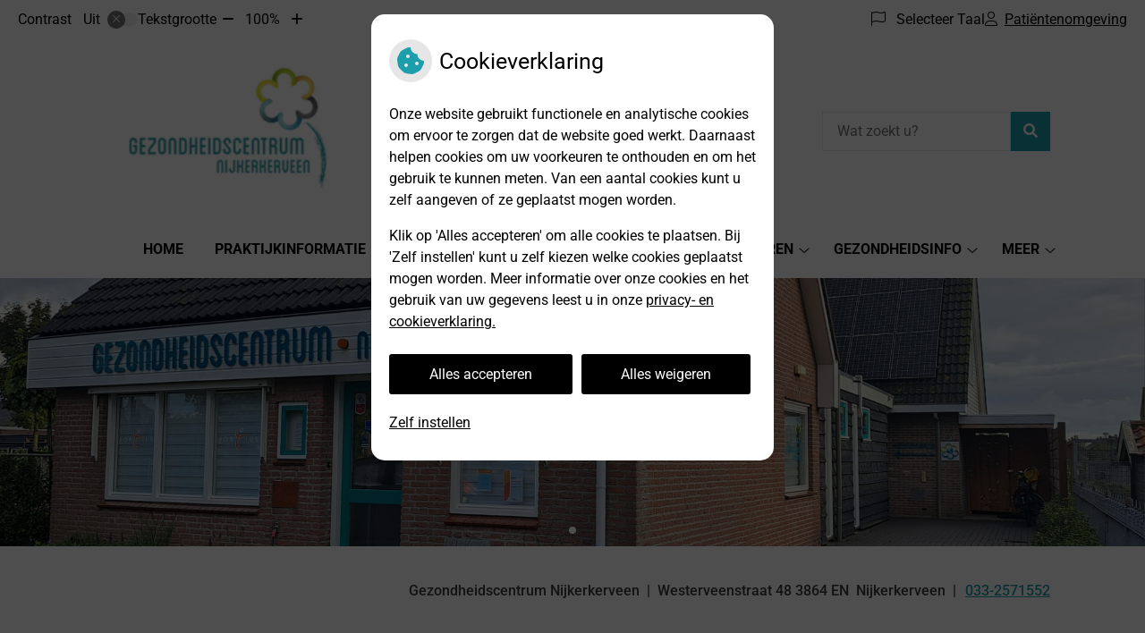

--- FILE ---
content_type: text/html; charset=UTF-8
request_url: https://www.gc-nijkerkerveen.nl/servicepunt-benu-apotheek/
body_size: 13527
content:



<!DOCTYPE html>
<html lang="nl-NL">
<head>
		 

<!-- Matomo -->
<script  nonce='84b57ea3f5'>
  var _paq = window._paq = window._paq || [];
  /* tracker methods like "setCustomDimension" should be called before "trackPageView" */
  _paq.push(['trackPageView']);
  _paq.push(['enableLinkTracking']);
  (function() {
    var u="//statistieken.pharmeon.nl/";
    _paq.push(['setTrackerUrl', u+'matomo.php']);
    _paq.push(['setSiteId', 6870]);
    var d=document, g=d.createElement('script'), s=d.getElementsByTagName('script')[0];
    g.async=true; g.src=u+'matomo.js'; s.parentNode.insertBefore(g,s);
  })();
</script>
<!-- End Matomo Code -->
		 
 <!-- Start Default Consent Settings --> 
<script  nonce='84b57ea3f5'>
  window.dataLayer = window.dataLayer || [];
  function gtag(){dataLayer.push(arguments);}

  // Function to get a cookie's value by name
  function getCookie(name) {
      const value = `; ${document.cookie}`;
      const parts = value.split(`; ${name}=`);
      if (parts.length === 2) return parts.pop().split(';').shift();
      return null;
  }

  // Get the values of the cookies
  const cookieAnalytische = getCookie('cookies-analytische');
  const cookieMarketing = getCookie('cookies-marketing');

  // Set the consent mode based on cookie values
  // Log the values of the cookies
  console.log('cookieAnalytische:', cookieAnalytische);
  console.log('cookieMarketing:', cookieMarketing);
	
  if (cookieAnalytische === 'Y' && cookieMarketing === 'Y') {
      // If both analytics and marketing cookies are allowed
	  
      gtag('consent', 'default', {
          'ad_storage': 'granted',
          'analytics_storage': 'granted',
          'ad_user_data': 'granted',
          'ad_personalization': 'granted',
          'personalization_storage': 'granted',
          'functionality_storage': 'granted',
          'security_storage': 'granted',
      });
  } else if (cookieAnalytische === 'N' || cookieAnalytische === null || cookieMarketing === 'N') {
      // If analytics cookies are not allowed or marketing cookies are not allowed
      if (localStorage.getItem('consentMode') === null) {
          gtag('consent', 'default', {
              'ad_storage': cookieMarketing === 'N' ? 'denied' : 'granted',
              'analytics_storage': cookieAnalytische === 'N' ? 'denied' : 'granted',
              'ad_user_data': cookieMarketing === 'N' ? 'denied' : 'granted',
              'ad_personalization': cookieMarketing === 'N' ? 'denied' : 'granted',
              'personalization_storage': 'denied',
              'functionality_storage': 'granted', // Only necessary storage is granted
              'security_storage': 'granted',
          });
      } else {
          gtag('consent', 'default', JSON.parse(localStorage.getItem('consentMode')));
      }
  }

  // Push user ID to dataLayer if it exists
  if (localStorage.getItem('userId') != null) {
      window.dataLayer.push({'user_id': localStorage.getItem('userId')});
  }
</script>

	
<!-- End Default Consent Settings --> 	
	
<meta charset="UTF-8">
<meta name="viewport" content="width=device-width, initial-scale=1">

<!-- Google Analytics -->


		<title>Servicepunt Benu Apotheek &#8211; Gezondheidscentrum Nijkerkerveen &#8211; Nijkerkerveen</title>
<meta name='robots' content='max-image-preview:large' />
	<style>img:is([sizes="auto" i], [sizes^="auto," i]) { contain-intrinsic-size: 3000px 1500px }</style>
	<link rel='dns-prefetch' href='//www.gc-nijkerkerveen.nl' />
<link rel='dns-prefetch' href='//cdn.jsdelivr.net' />
<link rel='dns-prefetch' href='//translate.google.com' />
<link rel='stylesheet' id='parent-style-css' href='https://www.gc-nijkerkerveen.nl/wp-content/themes/flexdesign-parent2018/css/style.css?ver=6.7.2' type='text/css' media='all' />
<style id='classic-theme-styles-inline-css' type='text/css'>
/*! This file is auto-generated */
.wp-block-button__link{color:#fff;background-color:#32373c;border-radius:9999px;box-shadow:none;text-decoration:none;padding:calc(.667em + 2px) calc(1.333em + 2px);font-size:1.125em}.wp-block-file__button{background:#32373c;color:#fff;text-decoration:none}
</style>
<style id='global-styles-inline-css' type='text/css'>
:root{--wp--preset--aspect-ratio--square: 1;--wp--preset--aspect-ratio--4-3: 4/3;--wp--preset--aspect-ratio--3-4: 3/4;--wp--preset--aspect-ratio--3-2: 3/2;--wp--preset--aspect-ratio--2-3: 2/3;--wp--preset--aspect-ratio--16-9: 16/9;--wp--preset--aspect-ratio--9-16: 9/16;--wp--preset--color--black: #000000;--wp--preset--color--cyan-bluish-gray: #abb8c3;--wp--preset--color--white: #ffffff;--wp--preset--color--pale-pink: #f78da7;--wp--preset--color--vivid-red: #cf2e2e;--wp--preset--color--luminous-vivid-orange: #ff6900;--wp--preset--color--luminous-vivid-amber: #fcb900;--wp--preset--color--light-green-cyan: #7bdcb5;--wp--preset--color--vivid-green-cyan: #00d084;--wp--preset--color--pale-cyan-blue: #8ed1fc;--wp--preset--color--vivid-cyan-blue: #0693e3;--wp--preset--color--vivid-purple: #9b51e0;--wp--preset--gradient--vivid-cyan-blue-to-vivid-purple: linear-gradient(135deg,rgba(6,147,227,1) 0%,rgb(155,81,224) 100%);--wp--preset--gradient--light-green-cyan-to-vivid-green-cyan: linear-gradient(135deg,rgb(122,220,180) 0%,rgb(0,208,130) 100%);--wp--preset--gradient--luminous-vivid-amber-to-luminous-vivid-orange: linear-gradient(135deg,rgba(252,185,0,1) 0%,rgba(255,105,0,1) 100%);--wp--preset--gradient--luminous-vivid-orange-to-vivid-red: linear-gradient(135deg,rgba(255,105,0,1) 0%,rgb(207,46,46) 100%);--wp--preset--gradient--very-light-gray-to-cyan-bluish-gray: linear-gradient(135deg,rgb(238,238,238) 0%,rgb(169,184,195) 100%);--wp--preset--gradient--cool-to-warm-spectrum: linear-gradient(135deg,rgb(74,234,220) 0%,rgb(151,120,209) 20%,rgb(207,42,186) 40%,rgb(238,44,130) 60%,rgb(251,105,98) 80%,rgb(254,248,76) 100%);--wp--preset--gradient--blush-light-purple: linear-gradient(135deg,rgb(255,206,236) 0%,rgb(152,150,240) 100%);--wp--preset--gradient--blush-bordeaux: linear-gradient(135deg,rgb(254,205,165) 0%,rgb(254,45,45) 50%,rgb(107,0,62) 100%);--wp--preset--gradient--luminous-dusk: linear-gradient(135deg,rgb(255,203,112) 0%,rgb(199,81,192) 50%,rgb(65,88,208) 100%);--wp--preset--gradient--pale-ocean: linear-gradient(135deg,rgb(255,245,203) 0%,rgb(182,227,212) 50%,rgb(51,167,181) 100%);--wp--preset--gradient--electric-grass: linear-gradient(135deg,rgb(202,248,128) 0%,rgb(113,206,126) 100%);--wp--preset--gradient--midnight: linear-gradient(135deg,rgb(2,3,129) 0%,rgb(40,116,252) 100%);--wp--preset--font-size--small: 13px;--wp--preset--font-size--medium: 20px;--wp--preset--font-size--large: 36px;--wp--preset--font-size--x-large: 42px;--wp--preset--spacing--20: 0.44rem;--wp--preset--spacing--30: 0.67rem;--wp--preset--spacing--40: 1rem;--wp--preset--spacing--50: 1.5rem;--wp--preset--spacing--60: 2.25rem;--wp--preset--spacing--70: 3.38rem;--wp--preset--spacing--80: 5.06rem;--wp--preset--shadow--natural: 6px 6px 9px rgba(0, 0, 0, 0.2);--wp--preset--shadow--deep: 12px 12px 50px rgba(0, 0, 0, 0.4);--wp--preset--shadow--sharp: 6px 6px 0px rgba(0, 0, 0, 0.2);--wp--preset--shadow--outlined: 6px 6px 0px -3px rgba(255, 255, 255, 1), 6px 6px rgba(0, 0, 0, 1);--wp--preset--shadow--crisp: 6px 6px 0px rgba(0, 0, 0, 1);}:where(.is-layout-flex){gap: 0.5em;}:where(.is-layout-grid){gap: 0.5em;}body .is-layout-flex{display: flex;}.is-layout-flex{flex-wrap: wrap;align-items: center;}.is-layout-flex > :is(*, div){margin: 0;}body .is-layout-grid{display: grid;}.is-layout-grid > :is(*, div){margin: 0;}:where(.wp-block-columns.is-layout-flex){gap: 2em;}:where(.wp-block-columns.is-layout-grid){gap: 2em;}:where(.wp-block-post-template.is-layout-flex){gap: 1.25em;}:where(.wp-block-post-template.is-layout-grid){gap: 1.25em;}.has-black-color{color: var(--wp--preset--color--black) !important;}.has-cyan-bluish-gray-color{color: var(--wp--preset--color--cyan-bluish-gray) !important;}.has-white-color{color: var(--wp--preset--color--white) !important;}.has-pale-pink-color{color: var(--wp--preset--color--pale-pink) !important;}.has-vivid-red-color{color: var(--wp--preset--color--vivid-red) !important;}.has-luminous-vivid-orange-color{color: var(--wp--preset--color--luminous-vivid-orange) !important;}.has-luminous-vivid-amber-color{color: var(--wp--preset--color--luminous-vivid-amber) !important;}.has-light-green-cyan-color{color: var(--wp--preset--color--light-green-cyan) !important;}.has-vivid-green-cyan-color{color: var(--wp--preset--color--vivid-green-cyan) !important;}.has-pale-cyan-blue-color{color: var(--wp--preset--color--pale-cyan-blue) !important;}.has-vivid-cyan-blue-color{color: var(--wp--preset--color--vivid-cyan-blue) !important;}.has-vivid-purple-color{color: var(--wp--preset--color--vivid-purple) !important;}.has-black-background-color{background-color: var(--wp--preset--color--black) !important;}.has-cyan-bluish-gray-background-color{background-color: var(--wp--preset--color--cyan-bluish-gray) !important;}.has-white-background-color{background-color: var(--wp--preset--color--white) !important;}.has-pale-pink-background-color{background-color: var(--wp--preset--color--pale-pink) !important;}.has-vivid-red-background-color{background-color: var(--wp--preset--color--vivid-red) !important;}.has-luminous-vivid-orange-background-color{background-color: var(--wp--preset--color--luminous-vivid-orange) !important;}.has-luminous-vivid-amber-background-color{background-color: var(--wp--preset--color--luminous-vivid-amber) !important;}.has-light-green-cyan-background-color{background-color: var(--wp--preset--color--light-green-cyan) !important;}.has-vivid-green-cyan-background-color{background-color: var(--wp--preset--color--vivid-green-cyan) !important;}.has-pale-cyan-blue-background-color{background-color: var(--wp--preset--color--pale-cyan-blue) !important;}.has-vivid-cyan-blue-background-color{background-color: var(--wp--preset--color--vivid-cyan-blue) !important;}.has-vivid-purple-background-color{background-color: var(--wp--preset--color--vivid-purple) !important;}.has-black-border-color{border-color: var(--wp--preset--color--black) !important;}.has-cyan-bluish-gray-border-color{border-color: var(--wp--preset--color--cyan-bluish-gray) !important;}.has-white-border-color{border-color: var(--wp--preset--color--white) !important;}.has-pale-pink-border-color{border-color: var(--wp--preset--color--pale-pink) !important;}.has-vivid-red-border-color{border-color: var(--wp--preset--color--vivid-red) !important;}.has-luminous-vivid-orange-border-color{border-color: var(--wp--preset--color--luminous-vivid-orange) !important;}.has-luminous-vivid-amber-border-color{border-color: var(--wp--preset--color--luminous-vivid-amber) !important;}.has-light-green-cyan-border-color{border-color: var(--wp--preset--color--light-green-cyan) !important;}.has-vivid-green-cyan-border-color{border-color: var(--wp--preset--color--vivid-green-cyan) !important;}.has-pale-cyan-blue-border-color{border-color: var(--wp--preset--color--pale-cyan-blue) !important;}.has-vivid-cyan-blue-border-color{border-color: var(--wp--preset--color--vivid-cyan-blue) !important;}.has-vivid-purple-border-color{border-color: var(--wp--preset--color--vivid-purple) !important;}.has-vivid-cyan-blue-to-vivid-purple-gradient-background{background: var(--wp--preset--gradient--vivid-cyan-blue-to-vivid-purple) !important;}.has-light-green-cyan-to-vivid-green-cyan-gradient-background{background: var(--wp--preset--gradient--light-green-cyan-to-vivid-green-cyan) !important;}.has-luminous-vivid-amber-to-luminous-vivid-orange-gradient-background{background: var(--wp--preset--gradient--luminous-vivid-amber-to-luminous-vivid-orange) !important;}.has-luminous-vivid-orange-to-vivid-red-gradient-background{background: var(--wp--preset--gradient--luminous-vivid-orange-to-vivid-red) !important;}.has-very-light-gray-to-cyan-bluish-gray-gradient-background{background: var(--wp--preset--gradient--very-light-gray-to-cyan-bluish-gray) !important;}.has-cool-to-warm-spectrum-gradient-background{background: var(--wp--preset--gradient--cool-to-warm-spectrum) !important;}.has-blush-light-purple-gradient-background{background: var(--wp--preset--gradient--blush-light-purple) !important;}.has-blush-bordeaux-gradient-background{background: var(--wp--preset--gradient--blush-bordeaux) !important;}.has-luminous-dusk-gradient-background{background: var(--wp--preset--gradient--luminous-dusk) !important;}.has-pale-ocean-gradient-background{background: var(--wp--preset--gradient--pale-ocean) !important;}.has-electric-grass-gradient-background{background: var(--wp--preset--gradient--electric-grass) !important;}.has-midnight-gradient-background{background: var(--wp--preset--gradient--midnight) !important;}.has-small-font-size{font-size: var(--wp--preset--font-size--small) !important;}.has-medium-font-size{font-size: var(--wp--preset--font-size--medium) !important;}.has-large-font-size{font-size: var(--wp--preset--font-size--large) !important;}.has-x-large-font-size{font-size: var(--wp--preset--font-size--x-large) !important;}
:where(.wp-block-post-template.is-layout-flex){gap: 1.25em;}:where(.wp-block-post-template.is-layout-grid){gap: 1.25em;}
:where(.wp-block-columns.is-layout-flex){gap: 2em;}:where(.wp-block-columns.is-layout-grid){gap: 2em;}
:root :where(.wp-block-pullquote){font-size: 1.5em;line-height: 1.6;}
</style>
<link rel='stylesheet' id='style-uzo-banner-app-css' href='https://www.gc-nijkerkerveen.nl/wp-content/plugins/ph-activeservices-mu/controller/../assets/css/uzo-banner-app.css?ver=6.7.2' type='text/css' media='all' />
<link rel='stylesheet' id='style-uzo-banners-css' href='https://www.gc-nijkerkerveen.nl/wp-content/plugins/ph-activeservices-mu/controller/../assets/css/uzo-banners.css?ver=6.7.2' type='text/css' media='all' />
<link rel='stylesheet' id='style-mma-banners-css' href='https://www.gc-nijkerkerveen.nl/wp-content/plugins/ph-activeservices-mu/controller/../assets/css/mma-banners.css?ver=6.7.2' type='text/css' media='all' />
<link rel='stylesheet' id='style-uzo-bar-css' href='https://www.gc-nijkerkerveen.nl/wp-content/plugins/ph-activeservices-mu/controller/../assets/css/uzo-bar.css?ver=6.7.2' type='text/css' media='all' />
<link rel='stylesheet' id='style-uzo-page-css' href='https://www.gc-nijkerkerveen.nl/wp-content/plugins/ph-activeservices-mu/controller/../assets/css/uzo-page.css?ver=6.7.2' type='text/css' media='all' />
<link rel='stylesheet' id='ph_cookie_style-css' href='https://www.gc-nijkerkerveen.nl/wp-content/plugins/ph-cookie-helper-mu/assets/css/cookie-style.css?ver=6.7.2' type='text/css' media='all' />
<link rel='stylesheet' id='style-medische-encyclopedie-css' href='https://www.gc-nijkerkerveen.nl/wp-content/plugins/ph-geneesmiddelencyclopedie-mu/controller/../assets/css/style.css?ver=6.7.2' type='text/css' media='all' />
<link rel='stylesheet' id='ph_slider_styles-css' href='https://www.gc-nijkerkerveen.nl/wp-content/plugins/ph-slider-mu/css/swiper.min.css?ver=6.7.2' type='text/css' media='all' />
<link rel='stylesheet' id='ph_slider_custom_styles-css' href='https://www.gc-nijkerkerveen.nl/wp-content/plugins/ph-slider-mu/css/swiper-edits.min.css?ver=6.7.2' type='text/css' media='all' />
<link rel='stylesheet' id='style-apps-uao-css' href='https://www.gc-nijkerkerveen.nl/wp-content/plugins/ph-uao-apps-mu/controller/../assets/css/style.css?ver=6.7.2' type='text/css' media='all' />
<link rel='stylesheet' id='style-frontend-css' href='https://www.gc-nijkerkerveen.nl/wp-content/plugins/ph-uao-patientfolders-mu/controller/../assets/css/style.css?ver=6.7.2' type='text/css' media='all' />
<link rel='stylesheet' id='my_css-css' href='https://www.gc-nijkerkerveen.nl/wp-content/plugins/ph-googletranslate-mu/css/style.css?ver=250722-112600' type='text/css' media='all' />
<link rel='stylesheet' id='header-style-css' href='https://www.gc-nijkerkerveen.nl/wp-content/themes/flexdesign-parent2018/flex-design/header/avery/css/avery.css?ver=6.7.2' type='text/css' media='all' />
<link rel='stylesheet' id='content-style-css' href='https://www.gc-nijkerkerveen.nl/wp-content/themes/flexdesign-parent2018/flex-design/content/avery/css/avery.css?ver=6.7.2' type='text/css' media='all' />
<link rel='stylesheet' id='footer-style-css' href='https://www.gc-nijkerkerveen.nl/wp-content/themes/flexdesign-parent2018/flex-design/footer/avery/css/avery.css?ver=6.7.2' type='text/css' media='all' />
<script type="text/javascript" src="https://www.gc-nijkerkerveen.nl/wp-includes/js/jquery/jquery.min.js?ver=3.7.1" id="jquery-core-js"></script>
<script type="text/javascript" src="https://www.gc-nijkerkerveen.nl/wp-includes/js/jquery/jquery-migrate.min.js?ver=3.4.1" id="jquery-migrate-js"></script>
<script type="text/javascript" src="https://www.gc-nijkerkerveen.nl/wp-content/themes/flexdesign-parent2018/components/bootstrap/js/bootstrap.min.js?ver=1" id="bootstrap-js-js"></script>
<script type="text/javascript" src="https://www.gc-nijkerkerveen.nl/wp-content/themes/flexdesign-parent2018/components/bootstrap/js/card.min.js?ver=1" id="card-js-js"></script>
<script type="text/javascript" src="https://www.gc-nijkerkerveen.nl/wp-content/themes/flexdesign-parent2018/components/medewerker-slider/js/slick.min.js?ver=1" id="slick.js-js"></script>
<script type="text/javascript" src="https://www.gc-nijkerkerveen.nl/wp-content/themes/flexdesign-parent2018/components/zoomer/js/jquery.zoomer.min.js?ver=20190715" id="pharmeon_master_zoomer-js"></script>
<script type="text/javascript" src="https://www.gc-nijkerkerveen.nl/wp-content/themes/flexdesign-parent2018/components/fancybox/js/fancybox.js?ver=20170721" id="pharmeon_master_fancybox-js"></script>
<script type="text/javascript" src="https://cdn.jsdelivr.net/npm/css-vars-ponyfill@2?ver=1" id="pharmeon_master_theme-var-js"></script>
<script type="text/javascript" src="https://www.gc-nijkerkerveen.nl/wp-content/plugins/ph-cookie-helper-mu/scripts/jquery-cookie.min.js?ver=6.7.2" id="ph_jquery_cookie_script-js"></script>
<script type="text/javascript" src="https://www.gc-nijkerkerveen.nl/wp-content/plugins/ph-cookie-helper-mu/scripts/cookie-enabler.min.js?ver=6.7.2" id="ph_cookie_enabler_script-js"></script>
<script type="text/javascript" src="https://www.gc-nijkerkerveen.nl/wp-content/plugins/ph-geneesmiddelencyclopedie-mu/controller/../assets/js/error.js?ver=6.7.2" id="style-medische-encyclopedie-js"></script>
<script type="text/javascript" src="https://www.gc-nijkerkerveen.nl/wp-content/plugins/ph-slider-mu/js/swiper.min.js?ver=6.7.2" id="ph_slider_script-js"></script>
<script type="text/javascript" src="https://www.gc-nijkerkerveen.nl/wp-content/plugins/ph-testimonials-mu//assets/js/testimonials.js?ver=6.7.2" id="testimonials-widgets-js-js"></script>
<script type="text/javascript" src="https://www.gc-nijkerkerveen.nl/wp-content/themes/flexdesign-parent2018/flex-design/header/avery/js/avery.js?ver=6.7.2" id="js-header-js"></script>
<script type="text/javascript" src="https://www.gc-nijkerkerveen.nl/wp-content/themes/flexdesign-parent2018/flex-design/content/avery/js/avery.js?ver=6.7.2" id="js-content-js"></script>
<script type="text/javascript" src="https://www.gc-nijkerkerveen.nl/wp-content/themes/flexdesign-parent2018/flex-design/footer/avery/js/avery.js?ver=6.7.2" id="js-footer-js"></script>
<link rel="canonical" href="https://www.gc-nijkerkerveen.nl/servicepunt-benu-apotheek/" />
<style>/* ==========================================================================
   LESS Variables 
   ========================================================================== */
/*** COLOR SETTINGS - ORIGINAL ***/
.fa-family {
  font-family: "Font Awesome 6 Pro";
}
:root {
  --main-color: #1d9fab;
  --secondary-color: var(--main-color-comp4);
  --secondary-color-lighten: #a4e9f0;
  --main-color-tint1: #21aac5;
  --secondary-color-tint1: var(--main-color-tint1);
  --main-color-tint2: #248cd7;
  --secondary-color-tint2: var(--main-color-tint2);
  --main-color-shade1: #197d91;
  --secondary-color-shade1: var(--main-color-shade1);
  --main-color-shade2: #165c7f;
  --secondary-color-shade2: var(--main-color-shade2);
  --main-color-analog1: #271fb8;
  --secondary-color-analog1: var(--main-color-shade2);
  --main-color-analog2: #4485df;
  --secondary-color-analog2: var(--main-color-shade2);
  --main-color-analog3: #26da86;
  --secondary-color-analog3: var(--main-color-shade2);
  --main-color-analog4: #1fb82f;
  --secondary-color-analog4: var(--main-color-shade2);
  --main-color-triad1: #ab1d96;
  --secondary-color-triad1: var(--main-color-shade2);
  --main-color-triad2: #b71196;
  --secondary-color-triad2: var(--main-color-shade2);
  --main-color-triad3: #93ab1d;
  --secondary-color-triad3: var(--main-color-shade2);
  --main-color-triad4: #95bb0d;
  --secondary-color-triad4: var(--main-color-shade2);
  --main-color-comp1: #2f797f;
  --secondary-color-comp1: var(--main-color-shade2);
  --main-color-comp2: #21b3c1;
  --secondary-color-comp2: var(--main-color-shade2);
  --main-color-comp3: #8c4622;
  --secondary-color-comp3: var(--main-color-shade2);
  --main-color-comp4: #bb5826;
  --focus-color: #071d28;
}
.team__flip-cards .team__member {
  background-color: #1d9fab;
}
.team__boxes .teamText__thumbnail img {
  border-color: #1d9fab;
}
.team__round .teamText__function .function__text {
  color: #1d9fab;
}
.team__round .team__member:hover .teamText__thumbnail:before {
  background: rgba(29, 159, 171, 0.25);
}
.theme-bg {
  background-color: #1d9fab;
}
.theme-bgh:hover,
.theme-bgh:focus {
  background-color: #1d9fab;
}
.theme-color {
  color: #1d9fab;
}
.theme-border {
  border-color: #1d9fab;
}
.accordion .card-header:before {
  background-color: #1d9fab;
}
.gform_wrapper input[type='submit'],
.gform_wrapper input[type='button'] {
  background-color: #1d9fab;
  border-color: #1a8f9a;
}
.gform_wrapper input[type='submit']:active,
.gform_wrapper input[type='button']:active {
  background-color: #1a8f9a;
  border-color: #198791;
}
</style><link rel="icon" href="https://www.gc-nijkerkerveen.nl/wp-content/uploads/sites/1283/2023/05/FAVICON.png" sizes="32x32" />
<link rel="icon" href="https://www.gc-nijkerkerveen.nl/wp-content/uploads/sites/1283/2023/05/FAVICON.png" sizes="192x192" />
<link rel="apple-touch-icon" href="https://www.gc-nijkerkerveen.nl/wp-content/uploads/sites/1283/2023/05/FAVICON.png" />
<meta name="msapplication-TileImage" content="https://www.gc-nijkerkerveen.nl/wp-content/uploads/sites/1283/2023/05/FAVICON.png" />
	 </head>

<body class="page-template-default page page-id-188">

	

    <aside aria-label="Toegankelijkheid">
        <a class="skip-link" href="#main">Naar inhoud</a>
                    <div id="accessibility-top-bar" class="top-bar">
    <div class="top-bar__inner">
        <div class="top-bar__buttons">
            <button class="top-bar__toggle-settings" aria-controls="accessibility-top-bar-components"><i
                    class="fa-light fa-gear" aria-hidden="true"></i> <span>Instellingen</span> <i
                    class="fa-regular fa-chevron-down" aria-hidden="true"></i></button>
                            <a href="https://gc-nijkerkerveen.uwzorgonline.nl"
                   target="_self"
                   class="top-bar__patient-portal"
                   id="patientloginMobile">
                    <i class="fa-light fa-user" aria-hidden="true"></i><span>Patiëntenomgeving</span>
                </a>
                    </div>
        <div id="accessibility-top-bar-components" role="dialog" aria-modal="true"
             aria-labelledby="accessibility-top-bar-label" class="top-bar__components">
            <button class="top-bar__close-settings"><i class="fa-regular fa-xmark" aria-hidden="true"></i><span
                    class="visually-hidden">Sluiten</span></button>
            <span id="accessibility-top-bar-label"
                  class="h2 top-bar__component top-bar__component--settings"
                  role="heading"
                  aria-level="2"
            >
                <i class="fa-light fa-gear" aria-hidden="true"></i> Instellingen
            </span>
            <ul>
                <li class="top-bar__component top-bar__component--contrast">
                    <div class="top-bar__component-row">
                        <span id="contrast-label" class="top-bar__component-title">Contrast</span>
                        <span class="top-bar__component-input"><span class="contrastSwitcher"></span></span>
                    </div>
                </li>
                <li class="top-bar__component top-bar__component--fontsize">
                    <div class="top-bar__component-row">
                        <span class="top-bar__component-title">Tekstgrootte</span>
                        <span class="top-bar__component-input"><span class="zoomerContainer"></span></span>
                    </div>
                    <p class="top-bar__component-description">Bekijk hoe de lettergrootte van de tekst eruit komt te
                        zien.</p>
                </li>
                <li class="top-bar__component top-bar__component--spacer">
                </li>
                                    <li class="top-bar__component top-bar__component--language">
                        <div class="top-bar__component-row">
                            <span class="top-bar__component-title"><i class="fa-light fa-flag" aria-hidden="true"></i> Selecteer Taal</span>
                            <span class="top-bar__component-input">            <style>
                .headerBanner__components {
                    width: 100% !important;
                }

                body {
                    top: 0px !important;
                }
            </style>

            <div id="google_language_translator" class="default-language-nl"></div>
		</span>
                        </div>
                    </li>
                                                    <li class="top-bar__component top-bar__component--patient">
                        <a href="https://gc-nijkerkerveen.uwzorgonline.nl"
                           target="_self"
                           class="top-bar__patient-portal"
                           id="patientloginDesktop">
                            <i class="fa-light fa-user" aria-hidden="true"></i> <span>Patiëntenomgeving</span>
                        </a>
                    </li>
                            </ul>
        </div>
    </div>
</div>
            </aside>



<header class="header">

	<div class="headerTop set-header-height">
		<div class="innerWrapper">
            <div class="fixed-header-marker fixed-header-marker--set-height" aria-hidden="true"></div>
			<div class="headerMenu">
				<nav id="site-navigation" class="headerMain__navigation" aria-labelledby="primaryMenuHeading">
	<h2 id="primaryMenuHeading" class="visually-hidden">Hoofdmenu</h2>
	<button class="menu-toggle jsMenuToggle" aria-expanded="false"><span class="menu-text">Menu</span></button>
	<ul id="primary-menu" class="menu"><li id="menu-item-27" class="menu-item menu-item-type-post_type menu-item-object-page menu-item-home menu-item-27"><a href="https://www.gc-nijkerkerveen.nl/">Home</a></li>
<li id="menu-item-127" class="menu-item menu-item-type-post_type menu-item-object-page menu-item-has-children menu-item-127"><a href="https://www.gc-nijkerkerveen.nl/huisarts/">Praktijkinformatie</a>
<ul class="sub-menu">
	<li id="menu-item-370" class="menu-item menu-item-type-post_type menu-item-object-page menu-item-370"><a href="https://www.gc-nijkerkerveen.nl/afspraak-maken/">Afspraak maken</a></li>
	<li id="menu-item-150" class="menu-item menu-item-type-post_type menu-item-object-page menu-item-150"><a href="https://www.gc-nijkerkerveen.nl/huisarts/">Openingstijden</a></li>
	<li id="menu-item-133" class="menu-item menu-item-type-post_type menu-item-object-page menu-item-133"><a href="https://www.gc-nijkerkerveen.nl/vakantie-en-afwezigheid/">Vakantie en afwezigheid</a></li>
	<li id="menu-item-130" class="menu-item menu-item-type-post_type menu-item-object-page menu-item-130"><a href="https://www.gc-nijkerkerveen.nl/zorg-aanbod/">Zorgaanbod</a></li>
	<li id="menu-item-29" class="menu-item menu-item-type-post_type menu-item-object-page menu-item-29"><a href="https://www.gc-nijkerkerveen.nl/team/">Medewerkers</a></li>
	<li id="menu-item-39" class="menu-item menu-item-type-post_type menu-item-object-page menu-item-39"><a href="https://www.gc-nijkerkerveen.nl/toestemming/">Patiëntendossier delen</a></li>
	<li id="menu-item-154" class="menu-item menu-item-type-post_type menu-item-object-page menu-item-154"><a href="https://www.gc-nijkerkerveen.nl/klachtenregeling/">Klachtenregeling</a></li>
	<li id="menu-item-158" class="menu-item menu-item-type-post_type menu-item-object-page menu-item-158"><a href="https://www.gc-nijkerkerveen.nl/privacy-verklaring/">Privacy verklaring</a></li>
</ul>
</li>
<li id="menu-item-220" class="menu-item menu-item-type-post_type menu-item-object-page current-menu-item page_item page-item-188 current_page_item current-menu-ancestor current-menu-parent current_page_parent current_page_ancestor menu-item-has-children menu-item-220"><a href="https://www.gc-nijkerkerveen.nl/servicepunt-benu-apotheek/" aria-current="page">Zorgaanbod</a>
<ul class="sub-menu">
	<li id="menu-item-201" class="menu-item menu-item-type-post_type menu-item-object-page current-menu-item page_item page-item-188 current_page_item current-menu-ancestor current-menu-parent current_page_parent current_page_ancestor menu-item-has-children menu-item-201"><a href="https://www.gc-nijkerkerveen.nl/servicepunt-benu-apotheek/" aria-current="page">Apotheek</a>
	<ul class="sub-menu">
		<li id="menu-item-189" class="menu-item menu-item-type-post_type menu-item-object-page current-menu-item page_item page-item-188 current_page_item menu-item-189"><a href="https://www.gc-nijkerkerveen.nl/servicepunt-benu-apotheek/" aria-current="page">Benu Apotheek Hoevelaken</a></li>
		<li id="menu-item-199" class="menu-item menu-item-type-post_type menu-item-object-page menu-item-199"><a href="https://www.gc-nijkerkerveen.nl/de-nijkerkse-apotheken/">De Nijkerkse apotheken</a></li>
	</ul>
</li>
	<li id="menu-item-204" class="menu-item menu-item-type-post_type menu-item-object-page menu-item-204"><a href="https://www.gc-nijkerkerveen.nl/fortius-fysiotherapie/">Fysiotherapie</a></li>
	<li id="menu-item-208" class="menu-item menu-item-type-post_type menu-item-object-page menu-item-208"><a href="https://www.gc-nijkerkerveen.nl/praktijk-voor-verloskunde-de-oorsprong/">Verloskunde</a></li>
	<li id="menu-item-222" class="menu-item menu-item-type-post_type menu-item-object-page menu-item-222"><a href="https://www.gc-nijkerkerveen.nl/psychologenpraktijk-anneke-schoen/">Psychologie</a></li>
	<li id="menu-item-226" class="menu-item menu-item-type-post_type menu-item-object-page menu-item-226"><a href="https://www.gc-nijkerkerveen.nl/dietistenpraktijk-di-eetgezond/">Diëtiste</a></li>
	<li id="menu-item-230" class="menu-item menu-item-type-post_type menu-item-object-page menu-item-230"><a href="https://www.gc-nijkerkerveen.nl/logopediepraktijk-jolanda-van-den-hengel/">Logopedie</a></li>
	<li id="menu-item-237" class="menu-item menu-item-type-post_type menu-item-object-page menu-item-237"><a href="https://www.gc-nijkerkerveen.nl/bloedafname/">Bloedafname</a></li>
	<li id="menu-item-404" class="menu-item menu-item-type-post_type menu-item-object-page menu-item-404"><a href="https://www.gc-nijkerkerveen.nl/podotherapie-hermanns/">Podotherapie</a></li>
</ul>
</li>
<li id="menu-item-83" class="menu-item menu-item-type-post_type menu-item-object-page menu-item-has-children menu-item-83"><a href="https://www.gc-nijkerkerveen.nl/patientenomgeving/">Online regelen</a>
<ul class="sub-menu">
	<li id="menu-item-102" class="menu-item menu-item-type-post_type menu-item-object-page menu-item-102"><a href="https://www.gc-nijkerkerveen.nl/patientenomgeving/">Patiëntenomgeving</a></li>
</ul>
</li>
<li id="menu-item-104" class="menu-item menu-item-type-post_type menu-item-object-page menu-item-has-children menu-item-104"><a href="https://www.gc-nijkerkerveen.nl/inschrijven/">Formulieren</a>
<ul class="sub-menu">
	<li id="menu-item-30" class="menu-item menu-item-type-post_type menu-item-object-page menu-item-30"><a href="https://www.gc-nijkerkerveen.nl/inschrijven/">Inschrijfformulier</a></li>
	<li id="menu-item-91" class="menu-item menu-item-type-post_type menu-item-object-page menu-item-91"><a href="https://www.gc-nijkerkerveen.nl/wijziging-doorgeven/">Wijziging doorgeven</a></li>
	<li id="menu-item-93" class="menu-item menu-item-type-post_type menu-item-object-page menu-item-93"><a href="https://www.gc-nijkerkerveen.nl/herhaalreceptenformulier/">Herhaalrecepten</a></li>
</ul>
</li>
<li id="menu-item-103" class="menu-item menu-item-type-post_type menu-item-object-page menu-item-has-children menu-item-103"><a href="https://www.gc-nijkerkerveen.nl/links/">Gezondheidsinfo</a>
<ul class="sub-menu">
	<li id="menu-item-34" class="menu-item menu-item-type-post_type menu-item-object-page menu-item-34"><a href="https://www.gc-nijkerkerveen.nl/links/">Medische websites</a></li>
	<li id="menu-item-35" class="menu-item menu-item-type-post_type menu-item-object-page menu-item-35"><a href="https://www.gc-nijkerkerveen.nl/thuisarts-nl-nieuws/">Thuisarts nieuws</a></li>
	<li id="menu-item-38" class="menu-item menu-item-type-post_type menu-item-object-page menu-item-38"><a href="https://www.gc-nijkerkerveen.nl/bijwerkingen/">Meldpunt bijwerkingen</a></li>
	<li id="menu-item-40" class="menu-item menu-item-type-post_type menu-item-object-page menu-item-40"><a href="https://www.gc-nijkerkerveen.nl/geneesmiddelen-mee-op-reis/">Geneesmiddelen mee op reis</a></li>
</ul>
</li>
<li id="menu-item-397" class="menu-item menu-item-type-post_type menu-item-object-page menu-item-397"><a href="https://www.gc-nijkerkerveen.nl/contact-en-route/">Contact</a></li>
<li id="menu-item-398" class="menu-item menu-item-type-post_type menu-item-object-page menu-item-398"><a href="https://www.gc-nijkerkerveen.nl/spoed/">Spoed</a></li>
</ul></nav>			</div>
		</div>
	</div>

	<div class="headerMiddle">
		<div class="innerWrapper">
			<div class="headerLogo">
									<div class="headerLogo__img">
						<h2>
							<a href='https://www.gc-nijkerkerveen.nl/' title='Gezondheidscentrum Nijkerkerveen' rel='home'>
								<img src='https://www.gc-nijkerkerveen.nl/wp-content/uploads/sites/1283/2023/05/LOGO_wit.png' alt='Gezondheidscentrum Nijkerkerveen'>
							</a>
						</h2>
					</div>
							</div>

			<div class="headerSearch">
				<!-- search -->
<form class="site-search-form" method="get" action="https://www.gc-nijkerkerveen.nl" role="search">
	<input class="site-search-input" id="siteSearch" type="search" name="s" placeholder="Wat zoekt u?" aria-label="Wat zoekt u?">
	<button class="site-search-submit" type="submit"><i class="fa-icon fal fa-search fa-icon"></i><span>Zoeken</span></button>
</form>			</div>
		</div>		
	</div>

	<div class="headerBottom">
		<div class="headerBottom__slide contrast-ignore" id="jsBottomSlider">
							<div class="swiper-container"><div class="swiper-wrapper"><div class="swiper-slide"><div class="slide-content-wrapper" style="background-image:url(https://www.gc-nijkerkerveen.nl/wp-content/uploads/sites/1283/2023/08/WhatsApp-Image-2023-08-31-at-09.15.10-1.jpeg);"><img src="https://www.gc-nijkerkerveen.nl/wp-content/uploads/sites/1283/2023/08/WhatsApp-Image-2023-08-31-at-09.15.10-1.jpeg" /></div></div></div><div class="swiper-button-prev"></div><div class="swiper-button-next"></div><div class="swiper-pagination"></div></div>					</div>
		
		<div class="innerWrapper">
			<div class="headerTop__info">
									<div class="headerTop__info--name">Gezondheidscentrum Nijkerkerveen</div>
								<div class="headerTop__info--adres"><span class='practice_info practice-street'><span class='practice-info-content'>Westerveenstraat</span></span> <span class='practice_info practice-housenumber'><span class='practice-info-content'>48</span></span> <span class='practice_info practice-postcode'><span class='practice-info-content'>3864 EN</span></span></div>
				<div class="headerTop__info--place"><span class='practice_info practice-city'><span class='practice-info-content'>Nijkerkerveen</span></span></div>
				<div class="headerTop__info--phone"><a href='tel:033-2571552 ' class='practice_info practice-phone-number'><i class='fa-icon fal fa-phone pratice-info-prefix'><span class='visually-hidden'>Tel:</span></i><span class='practice-info-content digits'>033-2571552 </span></a></div>
																			</div>
		</div>
	</div>

</header>

<div class="mainContent">

    <div class="breadCrumbsContainer">
        <div class="innerWrapper">
            <nav class="breadCrumbsNav" aria-label="U bent hier"><ol class="breadCrumbsWrapper"><li><a href="https://www.gc-nijkerkerveen.nl">Home</a></li><li aria-current="page">Zorgaanbod</li></ol></nav>        </div>
    </div>

			<div class="innerWrapper">
							

	<main id="main" class="post-188 page type-page status-publish hentry">
		<h1 class="content-title">Servicepunt Benu Apotheek</h1> 
		<div class="contentDiv">
			<p>Het is mogelijk om medicijnen op te halen bij het Servicepunt op onze praktijk, als u bent ingeschreven bij Benu Apotheek Hoevelaken. Dit kunt u doen door uw medicatiedoosje in onze brievenbus te deponeren of een herharling telefonisch of via onze <a title="app" href="https://www.gc-nijkerkerveen.nl/patientenomgeving/" target="_blank" rel="noopener">app</a> door te geven.<br />
Indien de medicatie op werkdagen voor 15 uur wordt herhaald, kan de medicatie twee werkdagen later worden opgehaald.</p>
<h2>Openingstijden</h2>
<p>Op werkdagen kunt u uw medicijnen afhalen van: 10.30 &#8211; 17.00 uur.<br />
Onze pauze is van 12:30 &#8211; 13:00 uur.</p>
<p>Op woensdag kunt u uw medicijnen afhalen van: 10.00 &#8211; 12.00 uur.</p>
<h2>Afwijkende openingstijden</h2>
<p>Tijdens de vakantieperiode van de huisartspraktijk kunt u wel de herhaalrecepten in de brievenbus deponeren. U kunt de medicijnen dan de volgende werkdag afhalen bij Apotheek Benu in Hoevelaken. Indien dit niet mogelijk is voor u, neem dan contact op met Benu Apotheek Hoevelaken.</p>
<p>&nbsp;</p>
<p>Klik <a href="https://www.benu.nl/apotheek/hoevelaken" target="_blank" rel="noopener">hier</a> voor meer informatie over Benu apotheek Hoevelaken, u wordt doorverwezen naar de website.</p>
<p><a href="https://www.benu.nl/apotheek/hoevelaken" target="_blank" rel="noopener"><img decoding="async" class="alignnone wp-image-193 size-full" title="Benu apotheek Hoevelaken" src="https://www.gc-nijkerkerveen.nl/wp-content/uploads/sites/1283/2023/05/38_org.jpg" alt="Benu apotheek Hoevelaken" width="299" height="113" /></a></p>
		</div>
	</main><!-- #post-## -->

					</div>
	


</div>

<footer class="footer">
			<div class="footer__top" data-background-color="false">
			<div class="innerWrapper">
				<div id="address_widget-2" class="widget address_widget-2 widget_address_widget"><div class="widgetContainer"><h2 class="widget-title">Adresgegevens</h2><div class="textwidget"><p>Westerveenstraat 48<br />3864 EN Nijkerkerveen</p><p>Tel: <a href="tel:033-2571552 ">033-2571552 </a><br />E-mail: <a href="mailto:info@gc-nijkerkerveen.nl">info@gc-nijkerkerveen.nl</a></p></div></div></div><div id="patientenomgeving-2" class="widget patientenomgeving-2 ph_portaal_widget"><div class="widgetContainer"><h2 class="widget-title">Online regelen</h2>    <div class="portal-listing outline">
        <div class="portal-listing__heading text-ubuntu">
            <span class="portal-listing__heading-text"><i aria-hidden="true" class="portal-listing__user fal fa-user-circle"></i> Patiënten<br />omgeving</span>
            <span class="portal-listing__bg"><i aria-hidden="true" class="stay-in-editor">.</i></span>
        </div>
        <div class="portal-listing__content">
                            <a href="https://gc-nijkerkerveen.uwzorgonline.nl"  class="portal-listing__link">
                    <i aria-hidden="true" class="portal-listing__icon fal fa-capsules"></i>
                                            <span class="portal-listing__title text-ubuntu">Herhaalrecepten <br />aanvragen</span>
                           
                </a>
                  
                <a href="https://gc-nijkerkerveen.uwzorgonline.nl"  class="portal-listing__link">
                    <i aria-hidden="true" class="portal-listing__icon fal fa-comments"></i>
                    <span class="portal-listing__title text-ubuntu">Vragen <br />stellen</span>
                </a>
                
                <a href="https://gc-nijkerkerveen.uwzorgonline.nl"  class="portal-listing__link">
                    <i aria-hidden="true" class="portal-listing__icon fal fa-calendar-alt"></i>
                    <span class="portal-listing__title text-ubuntu">Afspraken <br />maken</span>
                </a>
                
                <a href="https://gc-nijkerkerveen.uwzorgonline.nl"  class="portal-listing__link">
                    <i aria-hidden="true" class="portal-listing__icon fal fa-files-medical"></i>
                    <span class="portal-listing__title text-ubuntu">Dossier <br />bekijken</span>
                </a>
                    </div>
    </div>
</div></div><div id="ph_mindd-2" class="widget ph_mindd-2 widget_ph_mindd"><div class="widgetContainer"><h2 class="widget-title">Moet ik naar de dokter?</h2><style>
					.widgetContainer ul li:before {
						display:none;
					}
				 </style>		<style>
			.kIlYbu.kIlYbu.kIlYbu {
				margin-top: -1.25rem !important;
			}
		</style>
		<script nonce='84b57ea3f5' type="text/javascript">
			window.addEventListener('DOMContentLoaded', function() {
				window.mindd.init({
					ApiKey: '4OvBgoz7+EIy2QMcZtodv7WXj7hVn/jF',
					target: '#mindd_widget_embedded',
					type: 'widget',
					accent_color: '#16B4AD',
					welcome_text: {
						NL: '**Voordat u belt, doorloop eerst deze vragen.** \n\n Wij voorzien u direct van advies', // markdown support
						EN: '**Before you call, first answer our questions.** \n\n We will give you an advice' // markdown support
					},
					open: false,
					modalDisplayMode: 'full', // dialog, full (default)
					widget_showWelcomeText: true,
					widget_background: 'transparent',
					widget_foreground: '#fff',
					showLanguageSelector: true,
					defaultLanguageCode: 'NL',
					getSessionSummaryUsingForm: false,
					startWithTriageSearch: false,
					labels: {
						QuestionWhatGender: {
							NL: "Bent u geboren als man of vrouw?",
							EN: "Were you born a man or a woman?"
						},
						QuestionWhatSearchTriage: {
							NL: "Van welke gezondheidsklacht heeft u het meeste last?",
							EN: "Which health complaint are you suffering from the most?"
						}
					},
					branding: {
						termsOfUseUrl: "https://www.moetiknaardedokter.nl/gebruikersvoorwaarden/", //(default)
						layout: "top",
						name: "Gezondheidscentrum Nijkerkerveen",
						phone_label: "033-2571552 ",
						phone_number: "033-2571552 ",
						font_family: "Montserrat"
					}
				});
			});
		</script>

	<div id="mindd_widget_embedded"></div>
	
	</div></div>			</div>
		</div>
	
				<section class="section__maps googleMapsOptions" data-background-color="false" aria-label="Google Maps">
		    <div class="section__widgetfour">
	                		<iframe class="ce-iframe" title="Google maps met adres: Westerveenstraat 48, 3864 EN Nijkerkerveen" width="600" height="450" frameborder="0" style="border:0" data-ce-src="https://www.google.com/maps/embed/v1/place?key=AIzaSyB3suUu4MIvdituXBNKvrbD23O3KMWjIQI&q=Westerveenstraat 48, 3864 EN Nijkerkerveen" allowfullscreen></iframe>
				    </div>
	</section>
	
	<div class="footerBottom">
    <div class="innerWrapper">
        <div class="pharmLinks">
	<a id="poweredby" href="https://uwzorgonline.nl" target="_blank">Uw Zorg Online</a> | <a id="login" href="https://www.gc-nijkerkerveen.nl/wp-admin/">Beheer</a>
</div>
        <div class="socialFooter">
        <span class="socialFooter__social">
							</span>
</div>		<div class="privacyLinks">
	<a id="privacy" href="https://www.gc-nijkerkerveen.nl/privacy/">Privacy</a> | <a id="voorwaarden" href="https://www.gc-nijkerkerveen.nl/voorwaarden/">Voorwaarden</a>
</div>    </div>
</div></footer>
	<!-- Cookie Modal Html-->
<section id="cookie-consent-modal" aria-modal="true" role="dialog" aria-labelledby="cookie-heading" data-nosnippet="data-nosnippet">
  <div class="cookiee-consent-container">
    <div class="cookiee-consent-notice">
                	<span tabindex="-1" role="heading" aria-level="2" id="cookie-heading" class="cookie-title" ><i class="fa-solid fa-cookie-bite" aria-hidden="true"></i> Cookieverklaring</span>
              <p class="cookie-paragraph">Onze website gebruikt functionele en analytische cookies om ervoor te zorgen dat de website goed werkt.
      Daarnaast helpen cookies om uw voorkeuren te onthouden en om het gebruik te kunnen meten. Van een aantal cookies kunt u zelf aangeven of ze geplaatst mogen worden.</p>
      <p class="cookie-paragraph">Klik op 'Alles accepteren' om alle cookies te plaatsen. Bij 'Zelf instellen' kunt u zelf kiezen welke cookies geplaatst mogen worden.
      Meer informatie over onze cookies en het gebruik van uw gegevens leest u in onze <a style="text-decoration: underline; color: black;" href="https://www.gc-nijkerkerveen.nl/privacy">privacy- en cookieverklaring.</a></p>
    </div>
    <div class="cookie-consent-selection">
        <button value="true" class="cookie-consent-allow">Alles accepteren</button> 
		<button value="true" class="cookie-consent-decline">Alles weigeren</button>
		<a class="cookie-consent-settings" href="https://www.gc-nijkerkerveen.nl/privacy/#cookie-instellingen">Zelf instellen</a>
    </div>
  </div>
 </section>
			<script type="text/javascript" nonce='84b57ea3f5'>
				jQuery(document).ready(function() {

					const myCustomSlider = document.querySelectorAll('.swiper-container');

							for( i=0; i< myCustomSlider.length; i++ ) {
							
							myCustomSlider[i].classList.add('swiper-container-' + i);

						var swiper = new Swiper('.swiper-container-' + i, {
							effect: 'fade',
							spaceBetween: 0,
							centeredSlides: true,
							slideToClickedSlide: true,
										autoHeight: true,
										
							nextButton: '.swiper-button-next',prevButton: '.swiper-button-prev',autoplay: 7000,pagination: '.swiper-pagination',paginationClickable: true ,						});
					}
				});
			</script>
			<script type="text/javascript" src="https://www.gc-nijkerkerveen.nl/wp-content/themes/flexdesign-parent2018/components/accessibility/js/accessibility-contrast.min.js?ver=20180828" id="pharmeon_master_accessibility-contrast-js"></script>
<script type="text/javascript" src="https://www.gc-nijkerkerveen.nl/wp-content/themes/flexdesign-parent2018/components/accessibility/js/accessibility-helpers.min.js?ver=20180828" id="pharmeon_master_accessibility-menu-js"></script>
<script type="text/javascript" src="https://www.gc-nijkerkerveen.nl/wp-content/themes/flexdesign-parent2018/components/accessibility/js/focus-visible.min.js?ver=20180828" id="pharmeon_master_focus-visible-js"></script>
<script type="text/javascript" src="https://www.gc-nijkerkerveen.nl/wp-content/themes/flexdesign-parent2018/components/accessibility/js/top-bar.min.js?ver=20230706" id="pharmeon_master_top-bar-js"></script>
<script type="text/javascript" src="https://www.gc-nijkerkerveen.nl/wp-content/themes/flexdesign-parent2018/js/style.min.js?ver=20150908" id="pharmeon_master_theme-script-js"></script>
<script type="text/javascript" src="https://www.gc-nijkerkerveen.nl/wp-content/plugins/ph-cookie-helper-mu/scripts/script.min.js" id="ph_cookie_scripts-js"></script>
<script type="text/javascript" id="google_translate_js-js-before" nonce="84b57ea3f5">
/* <![CDATA[ */
 function GoogleLanguageTranslatorInit () {
				new google.translate.TranslateElement( {
					pageLanguage: 'nl',
					includedLanguages: 'nl,en',
					layout: google.translate.TranslateElement.InlineLayout.HORIZONTAL,
					autoDisplay: false
				}, 'google_language_translator' );
			}

			// Hook into the Google Translate combo after it's created - outside the init function
			function hookGoogleTranslateCombo() {
				var gtCombo = document.querySelector('.goog-te-combo');
				if (gtCombo && !gtCombo.hasAttribute('data-custom-handler')) {
					console.log('Found Google Translate combo, hooking into it...');
					gtCombo.setAttribute('data-custom-handler', 'true');

					// Store reference to original change handler
					var originalOnChange = gtCombo.onchange;

					// Override with our custom handler
					gtCombo.onchange = function(event) {
						console.log('Custom handler triggered');
						// Your custom validation logic here
						var selectedValue = this.value;
						var shouldProceed = true;

						// Example condition - replace with your actual logic
						if (selectedValue && selectedValue !== '') {
							// Add your custom validation/logic here
							console.log('Custom handler: Language selected:', selectedValue);

							// Special handling for Dutch (nl) - remove all Google Translate cookies and reload
							if (selectedValue === 'nl') {
								console.log('Dutch selected - removing Google Translate cookies and reloading page');

								// Remove all Google Translate related cookies
								var gtCookies = ['googtrans', 'googtranslate'];
								gtCookies.forEach(function(cookieName) {
									// Remove cookie for current domain
									document.cookie = cookieName + '=; expires=Thu, 01 Jan 1970 00:00:01 GMT; path=/;';
									// Remove cookie for current domain with leading dot
									document.cookie = cookieName + '=; expires=Thu, 01 Jan 1970 00:00:01 GMT; path=/; domain=' + window.location.hostname + ';';
									// Remove cookie for parent domain
									var domain = window.location.hostname.replace(/^[^.]+\./g, '.');
									if (domain !== window.location.hostname) {
										document.cookie = cookieName + '=; expires=Thu, 01 Jan 1970 00:00:01 GMT; path=/; domain=' + domain + ';';
									}
								});

								// Small delay to ensure cookies are cleared, then reload
								setTimeout(function() {
									window.location.reload(true); // Force reload from server
								}, 100);

								// Prevent the original handler from running
								shouldProceed = false;
								event.preventDefault();
								return;
							}
						}

						// If conditions are met, call the original handler
						if (shouldProceed && originalOnChange) {
							originalOnChange.call(this, event);
						} else if (!shouldProceed) {
							// Reset to previous value or handle the rejection
							console.log('Custom handler: Translation blocked');
							event.preventDefault();
							// Optionally reset the combo to previous value
							// this.selectedIndex = 0;
						}
					};
					return true; // Successfully hooked
				}
				return false; // Not found yet
			}

			// Additional fallback - try again after page is fully loaded
			window.addEventListener('load', function() {
				setTimeout(function() {
					if (!document.querySelector('.goog-te-combo[data-custom-handler]')) {
						console.log('Trying to hook Google Translate combo after page load');
						hookGoogleTranslateCombo();
					}
				}, 1000);
			});
/* ]]> */
</script>
<script type="text/javascript" src="//translate.google.com/translate_a/element.js?cb=GoogleLanguageTranslatorInit&amp;ver=6.7.2" id="google_translate_js-js"></script>
<script type="text/javascript" src="https://moetiknaardedokter.azurewebsites.net/embed/index.js?ver=6.7.2" id="mind-api-js"></script>
	 	</body>

</html>


--- FILE ---
content_type: text/css
request_url: https://www.gc-nijkerkerveen.nl/wp-content/themes/flexdesign-parent2018/flex-design/header/avery/css/avery.css?ver=6.7.2
body_size: 2897
content:
.fa-family{font-family:"Font Awesome 6 Pro"}@font-face{font-family:Poppins;font-style:normal;font-weight:400;font-display:swap;src:url(https://fonts.gstatic.com/s/poppins/v23/pxiEyp8kv8JHgFVrJJfedw.ttf) format('truetype')}@font-face{font-family:Poppins;font-style:normal;font-weight:700;font-display:swap;src:url(https://fonts.gstatic.com/s/poppins/v23/pxiByp8kv8JHgFVrLCz7Z1xlEA.ttf) format('truetype')}@font-face{font-family:Roboto;font-style:normal;font-weight:400;font-stretch:normal;font-display:swap;src:url(https://fonts.gstatic.com/s/roboto/v47/KFOMCnqEu92Fr1ME7kSn66aGLdTylUAMQXC89YmC2DPNWubEbVmUiA8.ttf) format('truetype')}@font-face{font-family:Roboto;font-style:normal;font-weight:500;font-stretch:normal;font-display:swap;src:url(https://fonts.gstatic.com/s/roboto/v47/KFOMCnqEu92Fr1ME7kSn66aGLdTylUAMQXC89YmC2DPNWub2bVmUiA8.ttf) format('truetype')}@font-face{font-family:Roboto;font-style:normal;font-weight:700;font-stretch:normal;font-display:swap;src:url(https://fonts.gstatic.com/s/roboto/v47/KFOMCnqEu92Fr1ME7kSn66aGLdTylUAMQXC89YmC2DPNWuYjalmUiA8.ttf) format('truetype')}html *{-webkit-box-sizing:border-box;box-sizing:border-box}body,html{margin:0;padding:0;height:100%;width:100%;background-color:#fff;color:#3c3c3c;font-size:100%;font-family:Roboto,sans-serif}body{display:-webkit-box;display:-ms-flexbox;display:flex;-webkit-box-orient:vertical;-webkit-box-direction:normal;-ms-flex-direction:column;flex-direction:column}@media (min-width:800px){body{margin-top:0}}.header,footer{-webkit-box-flex:0;-ms-flex:none;flex:none}.mainContent{-webkit-box-flex:1;-ms-flex:1 0 auto;flex:1 0 auto}.innerWrapper{max-width:68.75rem;display:block;margin:0 auto;padding:0 1em}.header,footer,main{position:relative}@media (min-width:800px){.header{display:-webkit-box;display:-ms-flexbox;display:flex;-webkit-box-orient:vertical;-webkit-box-direction:normal;-ms-flex-direction:column;flex-direction:column;-ms-flex-wrap:nowrap;flex-wrap:nowrap}.header .headerBanner{-webkit-box-ordinal-group:2;-ms-flex-order:1;order:1}.header .headerTop{-webkit-box-ordinal-group:4;-ms-flex-order:3;order:3}.header .headerMiddle{-webkit-box-ordinal-group:3;-ms-flex-order:2;order:2}.header .headerBottom{-webkit-box-ordinal-group:5;-ms-flex-order:4;order:4}}@media (min-width:800px){.headerBanner{background-color:var(--main-color)}}.headerBanner .innerWrapper{padding:0}@media (min-width:800px){.headerBanner .innerWrapper{display:-webkit-box;display:-ms-flexbox;display:flex;-webkit-box-orient:horizontal;-webkit-box-direction:normal;-ms-flex-direction:row;flex-direction:row}}.headerBanner .uzo-login,.headerBanner__components{display:-webkit-box;display:-ms-flexbox;display:flex;-webkit-box-pack:start;-ms-flex-pack:start;justify-content:flex-start;-webkit-box-align:center;-ms-flex-align:center;align-items:center;height:3.125em;padding:0 1em}.headerBanner__components{background-color:#fff;position:fixed;top:0;left:0;width:100%;z-index:9}@media (min-width:800px){.headerBanner__components{position:static;background-color:transparent;color:#fff;width:auto}.headerBanner__components a{color:#fff}}.headerBanner .uzo-login{-webkit-box-pack:center;-ms-flex-pack:center;justify-content:center;background-color:var(--main-color);color:#fff;font-weight:700}@media (min-width:800px){.headerBanner .uzo-login{background-color:transparent;-webkit-box-pack:end;-ms-flex-pack:end;justify-content:flex-end;-webkit-box-flex:1;-ms-flex:1;flex:1}}.headerBanner .uzo-login .fa-icon{font-weight:500;margin-right:.4em}.headerBanner .uzo-login a{font-weight:700;margin-left:1em;color:#fff;border:1.5px solid #fff;border-radius:1.5em;padding:.325em .632em}@media (max-width:960px){.headerMiddle[aria-hidden=true]{display:none}}@media (min-width:800px){.headerMiddle .innerWrapper{display:-webkit-box;display:-ms-flexbox;display:flex;-ms-flex-wrap:nowrap;flex-wrap:nowrap;-webkit-box-align:center;-ms-flex-align:center;align-items:center;min-height:6.875em}}.headerMiddle .headerLogo{-webkit-box-flex:1;-ms-flex:1;flex:1;height:100%}@media (min-width:800px){.headerMiddle .headerLogo__title{display:-webkit-box;display:-ms-flexbox;display:flex;-webkit-box-align:center;-ms-flex-align:center;align-items:center;height:100%}}.headerMiddle .headerLogo__title h2{font-size:1.875em;font-weight:600;margin:0}.headerMiddle .headerLogo__title .site-title{color:#000;padding:1em .7em;width:100%;display:block}.headerMiddle .headerLogo__img{display:-webkit-box;display:-ms-flexbox;display:flex;-webkit-box-align:center;-ms-flex-align:center;align-items:center;height:100%;padding:1em 0}.headerMiddle .headerLogo__img h2{margin:0}.headerMiddle .headerLogo__img a{display:inline-block}.headerMiddle .headerLogo__img img{display:block;max-width:12em;max-height:8em}.headerMiddle .headerSearch .site-search-form{display:-webkit-box;display:-ms-flexbox;display:flex;-ms-flex-wrap:nowrap;flex-wrap:nowrap;height:2.75em;padding:0 1em;margin-bottom:1em;width:100%}@media (min-width:568px){.headerMiddle .headerSearch .site-search-form{margin-left:auto;max-width:15.9375em}}@media (min-width:800px){.headerMiddle .headerSearch .site-search-form{margin-bottom:0;margin-left:0;padding:0}}.headerMiddle .headerSearch .site-search-input{width:100%;background-color:#fff;border:1px solid #e7e8e9;padding:.5em 1em}.headerMiddle .headerSearch .site-search-submit{width:3.248em;color:#fff;background-color:var(--main-color);border:none;cursor:pointer}.headerMiddle .headerSearch .site-search-submit .fa-icon{font-weight:700}.headerMiddle .headerSearch .site-search-submit span{position:absolute;overflow:hidden;clip:rect(0 0 0 0);height:1px;width:1px;margin:-1px;padding:0;border:0}.headerBottom{position:relative}.headerBottom__slide{position:relative;display:none;background-repeat:no-repeat;background-size:cover;background-position:center}.home .headerBottom__slide{display:block;height:20.0625em}@media (min-width:800px){.home .headerBottom__slide{height:23.125em}}@media (min-width:800px){.headerBottom__slide{display:block;width:100%;max-width:80em;height:18.75em;margin:0 auto}}.headerBottom__slide img{width:100%;display:none}.headerBottom__slide .swiper-container{height:100%;overflow:hidden}.headerBottom__slide .swiper-container .swiper-button-next,.headerBottom__slide .swiper-container .swiper-button-prev{display:none}.headerBottom__slide .swiper-container .swiper-wrapper{height:100%!important}.headerBottom__slide .swiper-container .swiper-slide{height:100%!important}.headerBottom__slide .swiper-container .slide-content-wrapper{height:100%;background-position:center;background-size:cover}.headerBottom__slide .swiper-container .slide-content-wrapper img{visibility:hidden}.headerTop__info{font-weight:500;line-height:1.875em;padding:1em 0}@media (min-width:800px){.headerTop__info{display:-webkit-box;display:-ms-flexbox;display:flex;-webkit-box-pack:end;-ms-flex-pack:end;justify-content:flex-end;-ms-flex-wrap:wrap;flex-wrap:wrap;padding:2.188em 0}.headerTop__info--adres,.headerTop__info--name,.headerTop__info--place{margin-right:.5em}}@media (min-width:800px){.headerTop__info--emergency:after,.headerTop__info--name:after{content:'|';margin-left:.5em}}@media (min-width:800px){.headerTop__info--emergency:before{content:'|';margin:0 .5em;margin-right:.3rem}}.headerTop__info--emergency a{text-decoration:underline}.headerTop__info--emergency .fa-icon{display:none}.headerTop__info--phone a{text-decoration:underline}.headerTop__info--phone .fa-icon{position:absolute;overflow:hidden;clip:rect(0 0 0 0);height:1px;width:1px;margin:-1px;padding:0;border:0}.headerTop__info--phone:before{content:"|";margin-right:.6rem}.headerTop__info--phone:empty:before{display:none}.headerTop__info .socialmedia-link{margin-left:.5em}.headerMenu{background:#fff;z-index:11;margin-right:-1rem}.toggled .headerMenu{position:fixed;top:0;right:0;margin-right:0}.toggled .headerMenu #primary-menu{z-index:-1}@media (min-width:800px){.headerMenu{position:static;background:0 0;display:-webkit-box;display:-ms-flexbox;display:flex;-webkit-box-align:center;-ms-flex-align:center;align-items:center;-webkit-box-pack:end;-ms-flex-pack:end;justify-content:flex-end;-webkit-box-flex:3;-ms-flex:3;flex:3}}.headerMain__navigation{width:100%}.menu-toggle{margin-left:auto;position:static;height:3.125em;border:none;border-left:1px solid #fff;background:0 0;color:var(--main-color);font-weight:500;padding:0 1em}@media (min-width:800px){.menu-toggle{display:none}}.toggled .menu-toggle{background:var(--main-color);color:#fff}.menu-toggle:after{font-family:"Font Awesome 6 Pro";content:'\f0c9';margin-left:.5em}#primary-menu{top:0;padding:4.125rem 0 1rem;background:#fff}@media (min-width:800px){#primary-menu{padding:.625em 0;-webkit-box-pack:end;-ms-flex-pack:end;justify-content:flex-end}}#primary-menu .menu-item{border-bottom:1px solid #ebebeb;padding:0 2em}#primary-menu .menu-item:last-child{border-bottom:none}@media (min-width:800px){#primary-menu .menu-item{border-bottom:none;padding:0 .6em}}#primary-menu .menu-item a{font-size:1.125em;font-weight:700;text-transform:uppercase;color:#000;padding:1.223em 0}@media (min-width:800px){#primary-menu .menu-item a{font-size:1em;padding:.5em}}#primary-menu .menu-item:focus>a,#primary-menu .menu-item:hover>a{color:var(--main-color);text-decoration:underline}#primary-menu .menu-item-has-children a{width:80%}@media (min-width:800px){#primary-menu .menu-item-has-children a{width:auto;padding-right:0}}#primary-menu .sub-menu{padding-left:1em}@media (min-width:800px){#primary-menu .sub-menu{top:100%;background-color:var(--main-color);padding:0}}#primary-menu .sub-menu .menu-item{border:none;padding:0}@media (min-width:800px){#primary-menu .sub-menu .menu-item a{color:#fff;padding:1em 1em}}#primary-menu .sub-menu .menu-item:focus>a,#primary-menu .sub-menu .menu-item:hover>a{text-decoration:underline}@media (min-width:800px){#primary-menu .sub-menu .menu-item:focus>a,#primary-menu .sub-menu .menu-item:hover>a{text-decoration:underline}}@media (min-width:800px){#primary-menu .sub-menu .menu-item-has-children a{color:#fff;padding:1em 0 1em 1em}}@media (min-width:800px){#primary-menu .sub-menu .menu-item-has-children .submenu-toggle{color:#fff;padding:0 1em}}#primary-menu .submenu-toggle{background:0 0;border:none}@media (min-width:800px){#primary-menu .submenu-toggle{padding-right:0}}@media (min-width:800px){#primary-menu .current-menu-ancestor,#primary-menu .current-menu-item{border-bottom:5px solid var(--main-color)}}#primary-menu .current-menu-ancestor>a,#primary-menu .current-menu-item>a{color:var(--main-color);text-decoration:underline}@media (min-width:800px){#primary-menu .current-menu-ancestor>a,#primary-menu .current-menu-item>a{text-decoration:none}}@media (min-width:800px){#primary-menu .sub-menu .current-menu-item>a,#primary-menu .sub-menu .current-menu-parent>a{text-decoration:underline}}h1,h2,h3,h4,h5,h6{font-family:Poppins,sans-serif;color:#000;font-weight:500}h1{font-size:30px;margin:0 0 1.5em 0}h2{font-size:25px}h3{font-size:21px}h4{font-size:18px}h5{font-size:16px}h6{font-size:14px}a{color:var(--main-color)}a:focus,a:hover{color:var(--main-color-tint2)}p{line-height:1.875em;margin:0 0 1em}.widgetContainer ul{list-style-type:none;padding-left:1em}.widgetContainer li{position:relative}.widgetContainer li:before{font-family:"Font awesome 5 pro";font-weight:700;content:"\f054";position:absolute;top:.2em;left:-20px;font-size:.8em;color:var(--main-color)}.widget_recent_entries .widgetContainer li a{color:#3c3c3c}.hTarievenlijst{word-break:break-word}.customize-partial-edit-shortcut{z-index:9999}.customize-partial-edit-shortcuts-shown .customize-partial-edit-shortcut button{left:10px;top:10px}.customize-partial-edit-shortcut-call2action-title button{left:-20px!important;top:-20px!important}